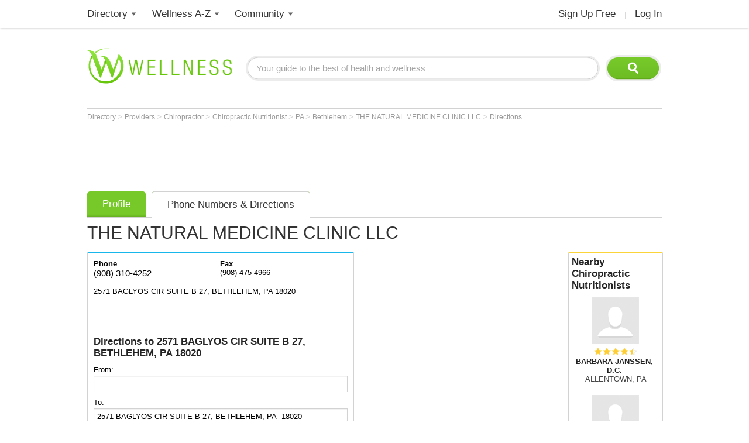

--- FILE ---
content_type: text/html; charset=utf-8
request_url: https://www.google.com/recaptcha/api2/aframe
body_size: 102
content:
<!DOCTYPE HTML><html><head><meta http-equiv="content-type" content="text/html; charset=UTF-8"></head><body><script nonce="_kmm6YbMLk-jFY_cM0qu_A">/** Anti-fraud and anti-abuse applications only. See google.com/recaptcha */ try{var clients={'sodar':'https://pagead2.googlesyndication.com/pagead/sodar?'};window.addEventListener("message",function(a){try{if(a.source===window.parent){var b=JSON.parse(a.data);var c=clients[b['id']];if(c){var d=document.createElement('img');d.src=c+b['params']+'&rc='+(localStorage.getItem("rc::a")?sessionStorage.getItem("rc::b"):"");window.document.body.appendChild(d);sessionStorage.setItem("rc::e",parseInt(sessionStorage.getItem("rc::e")||0)+1);localStorage.setItem("rc::h",'1769189079736');}}}catch(b){}});window.parent.postMessage("_grecaptcha_ready", "*");}catch(b){}</script></body></html>